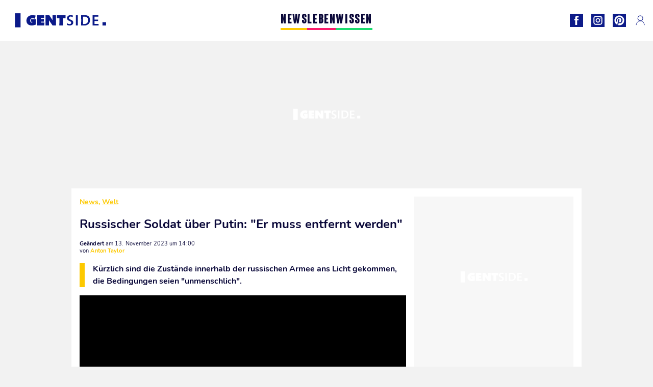

--- FILE ---
content_type: text/html; charset=UTF-8
request_url: https://www.gentside.de/news/welt/russischer-soldat-ueber-putin-er-muss-entfernt-werden_art27507.html
body_size: 67726
content:
 <!DOCTYPE html><html lang="de"><head prefix="og: http://ogp.me/ns# fb: http://ogp.me/ns/fb# article: http://ogp.me/ns/article#"><meta charset="UTF-8"/><meta name="viewport" content="width=device-width, initial-scale=1"><meta name="google-site-verification" content="PxvLnAkkb6Ai0oMA_e6kwk0bIbIoqABHkgTyonXlp6A" /><meta name="p:domain_verify" content="9874436fd7dac2676fc18dd9ffba4693"/><link rel="manifest" href="https://www.gentside.de/manifest.json"><meta name="theme-color" content="#0d1b89"><link rel="shortcut icon" href="https://www.gentside.de/assets/img/favicons/gs/favicon.ico"><link rel="icon" type="image/svg+xml" href="https://www.gentside.de/assets/img/favicons/gs/favicon-16x16.svg"><link href="https://cdn.privacy-mgmt.com/" rel="preconnect" crossorigin="anonymous"><link href="https://gentside-de-v3.gentside.de" rel="preconnect" crossorigin="anonymous"><link href="https://www.googletagmanager.com" rel="preconnect" crossorigin><link href="https://securepubads.g.doubleclick.net/" rel="preconnect" crossorigin><link href="https://mcdp-chidc2.outbrain.com" rel="preconnect" crossorigin><link href="https://log.outbrainimg.com" rel="preconnect" crossorigin><link href="http://tr.outbrain.com/" rel="preconnect" crossorigin><link href="https://cherry.img.pmdstatic.net/" rel="preconnect" crossorigin><link href="https://tv.gentside.de/" rel="preconnect" crossorigin><link href="https://cherry.img.pmdstatic.net/" rel="preconnect" crossorigin><link rel="preload" href="https://www.gentside.de/assets/fonts/Nunito-Regular.woff2?display=swap" as="font" type="font/woff2" crossorigin="anonymous" /><link rel="preload" href="https://www.gentside.de/assets/fonts/Nunito-Black.woff2?display=swap" as="font" type="font/woff2" crossorigin="anonymous" /><link rel="preload" href="https://www.gentside.de/assets/fonts/Nunito-Bold.woff2?display=swap" as="font" type="font/woff2" crossorigin="anonymous" /><link rel="preload" href="https://www.gentside.de/assets/fonts/Coluna-Bold.woff2?display=swap" as="font" type="font/woff2" crossorigin="anonymous" /><link rel="preload" href="https://cherry.img.pmdstatic.net/fit/https.3A.2F.2Fimg.2Egentside.2Ede.2Fs3.2Fdegts.2F1024.2Fwladimir-putin.2Fdefault_2023-11-13_8805da21-8bab-43e1-95aa-212eda741c4c.2Ejpeg/640x360/quality/80/russland-putin-ukraine-krieg.jpg" media="(max-width: 820px)" as="image" fetchpriority="high"><link rel="preload" href="https://cherry.img.pmdstatic.net/fit/https.3A.2F.2Fimg.2Egentside.2Ede.2Fs3.2Fdegts.2F1280.2Fwladimir-putin.2Fdefault_2023-11-13_8805da21-8bab-43e1-95aa-212eda741c4c.2Ejpeg/1280x720/quality/80/russland-putin-ukraine-krieg.jpg" media="(min-width: 821px)" as="image" fetchpriority="high"><link rel="preconnect" href="https://www.gentside.de/xhr/popup/category" as="fetch" crossorigin="anonymous" ><link rel="preconnect" href="https://www.gentside.de/xhr/popup/contact" as="fetch" crossorigin="anonymous" ><link rel="stylesheet" href="https://www.gentside.de/assets/two/gs/common.css?t=5dc61315629a" /><link rel="stylesheet" href="https://www.gentside.de/assets/two/gs/article.css?t=e704025d3cf3" /><style> :root { --theme-channel: #FDC900; } .news { --theme-channel: #FDC900; } .leben { --theme-channel: #FA1C6B; } .wissen { --theme-channel: #1BDC6F; } </style><meta property="fb:app_id" content="185542931481757"><meta property="fb:admins" content="654691368"><meta property="fb:pages" content="1583829995168393"><meta property="og:title" content="Russischer Soldat über Putin: &quot;Er muss entfernt werden&quot;"><meta property="og:type" content="article"><meta property="og:image" content="https://cherry.img.pmdstatic.net/fit/https.3A.2F.2Fimg.2Egentside.2Ede.2Fs3.2Fdegts.2F1280.2Fwladimir-putin.2Fdefault_2023-11-13_8805da21-8bab-43e1-95aa-212eda741c4c.2Ejpeg/1200x675/quality/80/russland-putin-ukraine-krieg.jpg"><meta property="og:image:width" content="1200"><meta property="og:image:height" content="675"><meta property="og:url" content="https://www.gentside.de/news/welt/russischer-soldat-ueber-putin-er-muss-entfernt-werden_art27507.html"><meta property="og:description" content="Kürzlich sind die Zustände innerhalb der russischen Armee ans Licht gekommen, die Bedingungen seien &quot;unmenschlich&quot;.…"><meta property="og:locale" content="de_DE"><meta property="og:site_name" content="Gentside Deutschland"><meta property="article:published_time" content="2023-11-13T13:58:41+01:00"><meta property="article:modified_time" content="2023-11-13T14:00:41+01:00"><meta property="article:section" content="News"><meta property="article:tag" content="wladimir putin"><meta property="article:tag" content="russland"><meta property="article:tag" content="ukraine"><meta name="twitter:card" content="summary_large_image"><meta name="twitter:title" content="Russischer Soldat über Putin: &quot;Er muss entfernt werden&quot;…"><meta name="twitter:description" content="Kürzlich sind die Zustände innerhalb der russischen Armee ans Licht gekommen, die Bedingungen seien &quot;unmenschlich&quot;.…"><meta name="twitter:image" content="https://cherry.img.pmdstatic.net/fit/https.3A.2F.2Fimg.2Egentside.2Ede.2Fs3.2Fdegts.2F1280.2Fwladimir-putin.2Fdefault_2023-11-13_8805da21-8bab-43e1-95aa-212eda741c4c.2Ejpeg/1200x675/quality/80/russland-putin-ukraine-krieg.jpg"><meta name="description" content="Kürzlich sind die Zustände innerhalb der russischen Armee ans Licht gekommen, die Bedingungen seien &quot;unmenschlich&quot;.…"><meta name="robots" content="index,follow,max-snippet:-1,max-image-preview:large,max-video-preview:-1"><meta name="news_keywords" content="wladimir putin,russland,ukraine"><title>Russischer Soldat über Putin: &quot;Er muss entfernt werden&quot;</title><link href="https://www.gentside.de/news/welt/russischer-soldat-ueber-putin-er-muss-entfernt-werden_art27507.html" rel="canonical"><script type="application/ld+json">{"@context":"https:\/\/schema.org","@type":"NewsArticle","headline":"Russischer Soldat über Putin: \"Er muss entfernt werden\"","articleBody":"Der Konflikt zwischen Russland und der Ukraine fordert viele Opfer, auch die Soldaten leiden unter \"unmenschlichen\" Bedingungen innerhalb der russischen Armee, wie msn.com erklärt. Gegenüber der Zeitung Kyiv Post haben zwei russische Soldaten von ihren Erlebnissen berichtet.Erfahrungen der SoldatenSergei, so der aus Sicherheitsgründen geänderte Name einer der Soldaten, erklärt, dass ihm gesagt worden sei, es sei \"besser zu sterben und dabei Ukrainer mit in den Tod zu nehmen, als dem Feind lebendig in die Hände zu fallen\", als es um eine mögliche Gefangennahme ging. Dann sollten russische Soldaten eine \"Granate bei sich tragen\".Die Zustände innerhalb der Armee seien für die beiden Soldaten hart gewesen. Die meiste Zeit wurden sie herumkommandiert und \"im Wald herausgeworfen\", um dort ohne Hilfsmittel stundenlang zu graben.\"Putin ist wie ein König\"Der Soldat beschreibt Putin laut dem Kölner Stadt-Anzeiger wie einen König. Er habe alles:Putin hat alles – die Nationalgarde, die Milizen und das Militär. Er ist wie ein König, anders kann man das nicht nennen. [...] Er muss entfernt werden, aber wie macht man das?Die beiden russischen Soldaten, die sich gegenüber Kyiv Post öffneten, beschwerten sich weiterhin über das russische Militär und Wladimir Putin. Der Kriegsgefangene Sergei beschrieb einen \"rücksichtslosen Umgang\" mit den Soldaten. Warme Kleidung oder Utensilien zum Graben hätten sich manche der Ex-Häftlinge selbst besorgen müssen, als es vom Gefängnis aus direkt an die Front ging.Verurteilter Mörder fürchtet um sein LebenSergei habe sich als verurteilter Mörder nur zum Kämpfen verpflichtet, um \"schneller zu seinen Kindern zurückkehren\" zu können. Doch nun fürchte er um sein Leben und sagt gegenüber dem Medium: \"Sie werden mich erschießen\", denn Sergei habe sich den Befehlen widersetzt und sich nicht mit einer Granate in die Luft gesprengt.Sergei empfinde den Krieg gegen die Ukraine als \"dumm\", doch alleine hätte er keine Chance gegen Putin und den Kreml. It’s Really that Bad at the Front, Say Russian #POWsA #Russiansoldier said that he was told that it&#39;s better to use a grenade to kill himself and any enemies approaching rather than surrender and face “torture.”https:\/\/t.co\/0lTcA3Nbo0&mdash; KyivPost (@KyivPost) November 9, 2023 Verwendete Quellen:msn.com: 'Russische Soldaten stellen sich gegen Putin: „Er muss entfernt werden“'Kölner Stadt-Anzeiger: '„Er muss entfernt werden“ – Russische Soldaten rechnen mit „König Putin“ ab'","author":{"@type":"Person","name":"Anton Taylor","url":"https:\/\/www.gentside.de\/author\/anton-taylor"},"publisher":{"@type":"Organization","name":"Gentside Deutschland","url":"https:\/\/www.gentside.de\/","logo":{"@type":"ImageObject","url":"https:\/\/www.gentside.de\/assets\/img\/gs.png"},"sameAs":["https:\/\/www.facebook.com\/GentsideDE\/","https:\/\/www.instagram.com\/gentside.de\/","https:\/\/www.pinterest.com\/gentside_de\/"]},"image":{"@type":"ImageObject","url":"https:\/\/cherry.img.pmdstatic.net\/fit\/https.3A.2F.2Fimg.2Egentside.2Ede.2Fs3.2Fdegts.2F1280.2Fwladimir-putin.2Fdefault_2023-11-13_8805da21-8bab-43e1-95aa-212eda741c4c.2Ejpeg\/1200x675\/quality\/80\/russland-putin-ukraine-krieg.jpg","width":1200,"height":675},"mainEntityOfPage":{"@type":"WebPage","@id":"https:\/\/www.gentside.de\/news\/welt\/russischer-soldat-ueber-putin-er-muss-entfernt-werden_art27507.html","breadcrumb":{"@type":"BreadcrumbList","itemListElement":[{"@type":"ListItem","position":1,"name":"News","item":"https:\/\/www.gentside.de\/news"},{"@type":"ListItem","position":2,"name":"Welt","item":"https:\/\/www.gentside.de\/news\/welt"},{"@type":"ListItem","position":3,"name":"wladimir putin","item":"https:\/\/www.gentside.de\/tag\/wladimir-putin"}]}},"datePublished":"2023-11-13T13:58:41+01:00","url":"https:\/\/www.gentside.de\/news\/welt\/russischer-soldat-ueber-putin-er-muss-entfernt-werden_art27507.html","thumbnailUrl":"https:\/\/cherry.img.pmdstatic.net\/fit\/https.3A.2F.2Fimg.2Egentside.2Ede.2Fs3.2Fdegts.2F480.2Fwladimir-putin.2Fdefault_2023-11-13_8805da21-8bab-43e1-95aa-212eda741c4c.2Ejpeg\/480x270\/quality\/80\/russland-putin-ukraine-krieg.jpg","articleSection":"News","creator":{"@type":"Person","name":"Anton Taylor","url":"https:\/\/www.gentside.de\/author\/anton-taylor"},"keywords":["wladimir putin","russland","ukraine"],"description":"Kürzlich sind die Zustände innerhalb der russischen Armee ans Licht gekommen, die Bedingungen seien \"unmenschlich\".","dateModified":"2023-11-13T14:00:41+01:00","video":{"@type":"VideoObject","image":{"@type":"ImageObject","url":"https:\/\/cherry.img.pmdstatic.net\/fit\/https.3A.2F.2Fimg.2Egentside.2Ede.2Fs3.2Fdegts.2F1280.2Fwladimir-putin.2Fdefault_2023-11-13_8805da21-8bab-43e1-95aa-212eda741c4c.2Ejpeg\/1200x675\/quality\/80\/russland-putin-ukraine-krieg.jpg","width":1200,"height":675},"description":"Kürzlich sind die Zustände innerhalb der russischen Armee ans Licht gekommen, die Bedingungen seien \"unmenschlich\".","thumbnailUrl":"https:\/\/cherry.img.pmdstatic.net\/fit\/https.3A.2F.2Fimg.2Egentside.2Ede.2Fs3.2Fdegts.2F480.2Fwladimir-putin.2Fdefault_2023-11-13_8805da21-8bab-43e1-95aa-212eda741c4c.2Ejpeg\/480x270\/quality\/80\/russland-putin-ukraine-krieg.jpg","uploadDate":"2023-11-13T13:58:41+01:00","publisher":{"@type":"Organization","name":"Gentside Deutschland","logo":{"@type":"ImageObject","url":"https:\/\/www.gentside.de\/assets\/img\/gs.png"}},"playerType":"HTML5","embedUrl":"https:\/\/www.dailymotion.com\/embed\/video\/k5mWVgH7W2dJ9XzE4be","name":"Russischer Soldat über Putin: \"Er muss entfernt werden\"","duration":"PT00H01M04S"}}</script><link rel="preload" href="https://affiliation-v2.services.cerise.media/css/stylePlaceholder.affiliation.min.css" as="style" onload="this.onload=null;this.rel='stylesheet'"><link rel="preload" href="https://affiliation-v2.services.cerise.media/css/affiliation.min.css" as="style" onload="this.onload=null;this.rel='stylesheet'"><noscript><link id="placeholder_affiliation" rel="stylesheet" href="https://affiliation-v2.services.cerise.media/css/stylePlaceholder.affiliation.min.css"><link id="css_affiliation" rel="stylesheet" href="https://affiliation-v2.services.cerise.media/css/affiliation.min.css"></noscript><script> window.cherryStore = { assetsPath: "https://www.gentside.de/assets/", imgPath: "https://www.gentside.de/assets/img/", environments: { pageName: "page-article", pageType: "type-video", ajax: !!"", device: "desktop", mobile: !!"", tablet: !!"", desktop: !!"1", bot: !!"", env: "prod", }, website: { abbr: "GENDE", theme: "two", code_lang: "de_DE", country: "DE", lang: "de", host: "www.gentside.de", prefix: "gs", group: "Gentside", group_prefix: "gs", }, analytics: { dimensions: {"dimension2":"video","dimension3":"www","dimension5":27507,"dimension6":"News","dimension9":"web","dimension10":"Other","dimension16":"L","dimension17":5,"dimension24":"video","dimension26":"ac1d2ecb-0642-44c0-9971-97b4b73d6379","dimension27":"Welt"}, metrics: "", }, urls: { contact: "https://www.gentside.de/xhr/contact/", popup: "https://www.gentside.de/xhr/popup/", podcasts: "", }, trackings: {"ividence":false,"firefly":"\/\/fly.gentside.de\/","mediego":false,"mediarithmics":"pm-gentside-de","facebook":"1016216741814975","facebook_pages":"1583829995168393","facebook_app_id":"185542931481757","facebook_admin_id":"654691368","twitter":"o4phj","analytics":"UA-70272366-1","sticky":true,"ias":"10763","snapchat":"8c9e6c94-a168-47f9-930b-d1e003076be8","taboola":"1160476","tradedoubler":false,"adways":"vfztBtd","mediametrie":false,"estatNetMeasur":false,"adrock":"fd0fb87f-93ff-4994-b0b0-ec3bd6cb1cc4","squadata":false,"comscore":"19763370","skimlinks":false,"ab_tasty":false,"id5":"169","confiant":"NJJp-JaWVAuzzBULb9NCdlIRzgg","pandg":false,"searchconsole":"PxvLnAkkb6Ai0oMA_e6kwk0bIbIoqABHkgTyonXlp6A","outbrain":"006add8f2d8cc8a60e8f3b71463b028003,005cec9f7f96bae12feb6a8aa75c823f61,004c4e978a282f3d18936c48a35c31f2ce,00776e66133c6b9388e60c90fe660fd53d,00531bd4df222ae4c54cdf3d0fa682e916,004ff6c6be1239b288562e36a466c959bb,003891eec21b7ba5ff7a898aba53a6fe89,00c857bd48ada55aad1aea18c3281e585c,0066b802ec8bbf3c015dddbf270ba3c222,00677a82d708370adfed1ef0125c9a317b","criteo":false,"nonliCode":"1433","nonliUrl":"https:\/\/l.gentside.de\/sdk.js"}, pwa: {"enabled":"1"}, batch: {"vapidPublicKey":"BBsb1CGQRPeVriL0ToTDHfdHvgqJO2TWu0dfKixENuN+7\/dmf85gF4rpsmKoHH\/MhT\/ReRqhZvBLxcQV8wGX1nk=","newsVapidPublicKey":"BEIH2SwiWKYf128QNe2+C6mot1LnJBZ83vBsYQLNPIpD\/pp7ASVd5ykyHiw3aXtA\/0Gkh8tJZ++RK9dzv83aj+0=","authKey":"2.bSBFdvx1KSnQRHzwXyaLVLvo6x8+qX1b1r63igMr2Zo=","newsAuthKey":"2.+M5pKn3Jt+bx6I7BzXkD6KvA3p5sxv5RcUhiYoHqjUU=","subdomain":"gentside.de","newsSubdomain":"news.gentside.de","apiKey":"D453BC1542A442A686DB687C27DAA078","newsApiKey":"33CF17679BB2444C84A018424F189893","text":"Verpassen Sie keine unserer Neuigkeiten!","positiveSubBtnLabel":"Abonnieren Sie","negativeBtnLabel":"Nein danke","backgroundColor":"#0d1b89","hoverBackgroundColor":"#0d1b89","textColor":"#FFFFFF"}, gdpr: {"cdn":"https:\/\/gentside-de-v3.gentside.de","privacy_manager":"371922","notice_url":false,"confirmation":false,"consent_scroll":false}, pmc: {"env":false,"starter":false,"bookmark":false,"coreads":"https:\/\/tra.scds.pmdstatic.net\/advertising-core\/5\/core-ads.js","newsletter":false,"notifications":false}, abtest: {"enable":false,"conditions":null,"apply":false,"status":0}, isNewsDomain: 0 }; </script><script> cherryStore['article'] = { id: "27507", name: "Russischer\u0020Soldat\u0020\u00FCber\u0020Putin\u003A\u0020\u0022Er\u0020muss\u0020entfernt\u0020werden\u0022", type: "video", url: "https://www.gentside.de/news/welt/russischer-soldat-ueber-putin-er-muss-entfernt-werden_art27507.html", description: "K\u00FCrzlich\u0020sind\u0020die\u0020Zust\u00E4nde\u0020innerhalb\u0020der\u0020russischen\u0020Armee\u0020ans\u0020Licht\u0020gekommen,\u0020die\u0020Bedingungen\u0020seien\u0020\u0022unmenschlich\u0022.", publishDate: "2023-11-13T13:58:41+01:00", author: "Anton Taylor", category: { label: "News", slug: "news" }, subCategory: { label: "Welt", slug: "welt" }, firstTag: "wladimir putin", urlSlug: "russischer-soldat-ueber-putin-er-muss-entfernt-werden_art27507.html", brandSafety: false, keywords: [ "wladimir putin","russland","ukraine" ], pictures: [ { url: 'https:https://img.gentside.de/s3/degts/wladimir-putin/default_2023-11-13_8805da21-8bab-43e1-95aa-212eda741c4c.jpeg', height: 1686, width: 3000 }, ], tags: [ {url: 'https://www.gentside.de/tag/wladimir-putin', name: 'wladimir putin', slug: 'wladimir-putin'}, {url: 'https://www.gentside.de/tag/russland', name: 'russland', slug: 'russland'}, {url: 'https://www.gentside.de/tag/ukraine', name: 'ukraine', slug: 'ukraine'}, ], scripts: {"urls":["https:\/\/platform.twitter.com\/widgets.js"],"inline":[""]}, media: null, news: 0, player: false, canals: ["Verizon","Upday","Squid App","Sony","Opera News","Google Actualit\u00e9s","MSN","Bundle News","Organique"], }; cherryStore['article']['player'] = {"channel":"news","owner":"x2958e9","owner.username":"Gentside-DE","owner.screenname":"Gentside DE","id":"k5mWVgH7W2dJ9XzE4be","private_id":"k5mWVgH7W2dJ9XzE4be","updated_time":1699880214,"title":"Russischer Soldat \u00fcber Putin: \"Er muss entfernt werden\"","width":1920,"height":1080,"thumbnail_url":"https:\/\/s2.dmcdn.net\/v\/VPH-u1bKXqM4GQhCv","duration":64,"site":"Dailymotion","public_id":"x8plghk","embed_url":"https:\/\/www.dailymotion.com\/embed\/video\/k5mWVgH7W2dJ9XzE4be","canonical":"https:\/\/www.dailymotion.com\/video\/k5mWVgH7W2dJ9XzE4be","medium":"video","player_id":"xu8fw","player_name":"Gentside DE - Player Leader Autoplay"}; </script></head><body class="desktop page-article type-video" data-pmc-starter-conf='{"ua":"UA-70272366-1"}'><header class="header"><nav class="navbar"><ul class="navigation"><li><div class="navbar__button navbar__button--menu btn-menu"></div></li><li class="navbar__logo"><a href="https://www.gentside.de/" class="navbar__button navbar__button--logo" title="Gentside Deutschland"></a></li><li class="topbar"><div class="topbar__socials"><ul><li><a class="topbar__socials--facebook" title="Gentside Deutschland" target="_blank" rel="noopener nofollow" href="https://www.facebook.com/GentsideDE/"></a></li><li><a class="topbar__socials--instagram" title="Gentside Deutschland" target="_blank" rel="noopener nofollow" href="https://www.instagram.com/gentside.de/"></a></li><li><a class="topbar__socials--pinterest" title="Gentside Deutschland" target="_blank" rel="noopener nofollow" href="https://www.pinterest.com/gentside_de/"></a></li></ul></div><div class="navbar__button navbar__button--pmc pmc-authentification" id="pmc-auth"><span>Connexion</span></div><div class="navbar__button navbar__button--pmc" id="pmc-account"><span>Mon compte</span><div class="navbar__button navbar__button--pmc__dropdown"><ul><li class="pmc-profile">Mon profil</li><li class="pmc-custom-link" data-path="bookmark">Mes favoris</li><li class="pmc-local-link" data-path="notifications">Notifications</li><li class="pmc-auth-logout">Déconnexion</li></ul></div></div></li></ul></nav><div class="popup popup-menu popup--close"><div class="popup__overlay"></div><nav class="menu-website"><ul class="menu-website__categories"><li class="menu-website__category menu-website__category--children news"><a href="https://www.gentside.de/news" class="menu-website__title" >NEWS</a><div class="menu-website__button"></div><ul class="menu-website__subcategories"><li><a href="https://www.gentside.de/news/deutschland" class="menu-website__subtitle" >DEUTSCHLAND</a></li><li><a href="https://www.gentside.de/news/welt" class="menu-website__subtitle" >WELT</a></li><li class="empty"></li><li class="empty"></li></ul></li><li class="menu-website__category menu-website__category--children leben"><a href="https://www.gentside.de/leben" class="menu-website__title" >LEBEN</a><div class="menu-website__button"></div><ul class="menu-website__subcategories"><li><a href="https://www.gentside.de/leben/stories" class="menu-website__subtitle" >STORIES</a></li><li><a href="https://www.gentside.de/leben/gesundheit" class="menu-website__subtitle" >GESUNDHEIT</a></li><li><a href="https://www.gentside.de/leben/liebe" class="menu-website__subtitle" >LIEBE</a></li><li><a href="https://www.gentside.de/leben/persoenlichkeit" class="menu-website__subtitle" >PERSÖNLICHKEIT</a></li><li><a href="https://www.gentside.de/leben/tipp" class="menu-website__subtitle" >TIPP</a></li></ul></li><li class="menu-website__category menu-website__category--children wissen"><a href="https://www.gentside.de/wissen" class="menu-website__title" >WISSEN</a><div class="menu-website__button"></div><ul class="menu-website__subcategories"><li><a href="https://www.gentside.de/wissen/entdeckung" class="menu-website__subtitle" >ENTDECKUNG</a></li><li><a href="https://www.gentside.de/wissen/technik" class="menu-website__subtitle" >TECHNIK</a></li><li class="empty"></li><li class="empty"></li></ul></li></ul><ul class="menu-website__links"><li class="menu-website--newsletter"><div class="menu-website__link newsletter-open" data-origin="menu">Newsletter</div></li><li><a class="menu-website__link" href="https://www.gentside.de/about-us.html">Über uns</a></li><li><a class="menu-website__link" href="https://www.prismamedia.com/terms-de/" target="_blank">Impressum</a></li><li><div class="menu-website__link popup-contact--trigger">Kontakt</div></li></ul></nav></div></header><div class="special" id="special-container"><div class="ads-core-placer" id="special" data-ads-core='{"device": "desktop,tablet,mobile", "type": "Out-Of-Banner"}'></div></div><div class="data_tester" id="data_tester-container"><div class="ads-core-placer" id="data_tester" data-ads-core='{"device": "desktop,tablet,mobile", "type": "Out-Of-Banner2"}'></div></div><div class="interstitial" id="interstitial-container"><div class="ads-core-placer" id="interstitial" data-ads-core='{"device": "desktop,tablet,mobile", "type": "Postitiel"}'></div></div><div class="postitiel_v2" id="postitiel_v2-container"><div class="ads-core-placer" id="postitiel_v2" data-ads-core='{"device": "desktop,tablet,mobile", "type": "Postitiel_V2"}'></div></div><div class="footer-web" id="footer_web-container"><div class="ads-core-placer" id="footer_web" data-ads-core='{"device": "desktop,tablet,mobile", "type": "footer-web"}'></div></div><section id="corps" class="article-container navbar--fix"><div class="coreads-skin-wrapper"><div class="placeholder-ad placeholder-ad--banner desktop-ad tablet-ad" id="banner-container"><div class="ads-core-placer" id="banner" data-ads-core='{"device": "desktop,tablet", "type": "Banniere-Haute"}'></div></div></div><article class="site_content post article layout-grid " data-id="27507" data-bone-id="ac1d2ecb-0642-44c0-9971-97b4b73d6379" ><div class="layout-grid__inner post-grid-order"><div data-grid-order="content" class="layout-grid__cell layout-grid__cell--span-8-desktop"><div class="post-breadcrumb"><nav class="breadcrumb"><a href="https://www.gentside.de/news">News</a><a href="https://www.gentside.de/news/welt">Welt</a></nav></div><h1 class="post-title">Russischer Soldat über Putin: &quot;Er muss entfernt werden&quot;</h1><div class="post-author"><div><div><span class="post-author--bold">Geändert </span><span><time datetime="2023-11-13T14:00:41+01:00">am 13. November 2023 um 14:00</time></span></div><span class="post-author"> von </span><a class="post-author--nickname" href="https://www.gentside.de/author/anton-taylor" title="Anton Taylor">Anton Taylor </a></div></div><div class="post-summary"><p>Kürzlich sind die Zustände innerhalb der russischen Armee ans Licht gekommen, die Bedingungen seien "unmenschlich".</p></div><div id="player" class="prisma-player post-player" data-ads-core='{"playerId": "xu8fw", "playerName": "Gentside DE - Player Leader Autoplay", "playerProvider": "Dailymotion", "playerVideoId": "k5mWVgH7W2dJ9XzE4be", "playerPosition": "Leader", "playerPartner": "" }' data-embed="default"></div><div class="post-social"><div class="button-share"><div class="button-share__bar"><a href="https://www.facebook.com/sharer/sharer.php?u=https%3A%2F%2Fwww.gentside.de%2Fnews%2Fwelt%2Frussischer-soldat-ueber-putin-er-muss-entfernt-werden_art27507.html" rel="nofollow noopener" target="_blank" class="button-share__media button-share__media--facebook" data-share="facebook" title="Auf Facebook teilen"></a><a href="mailto:?subject=Russischer Soldat über Putin: &quot;Er muss entfernt werden&quot;&amp;body=https%3A%2F%2Fwww.gentside.de%2Fnews%2Fwelt%2Frussischer-soldat-ueber-putin-er-muss-entfernt-werden_art27507.html" rel="nofollow noopener" class="button-share__media button-share__media--mail" data-share="mail" title="Als Mail versenden"></a><a href="https://www.beloud.com/share?url=https%3A%2F%2Fwww.gentside.de%2Fnews%2Fwelt%2Frussischer-soldat-ueber-putin-er-muss-entfernt-werden_art27507.html" rel="nofollow noopener" target="_blank" class="button-share__media button-share__media--beloud" data-share="beloud" title="Auf Flipboard teilen"></a><a href="https://twitter.com/share?text=Russischer+Soldat+%C3%BCber+Putin%3A+%22Er+muss+entfernt+werden%22&amp;url=https%3A%2F%2Fwww.gentside.de%2Fnews%2Fwelt%2Frussischer-soldat-ueber-putin-er-muss-entfernt-werden_art27507.html&amp;via=Gentside+Deutschland" rel="nofollow noopener" target="_blank" class="button-share__media button-share__media--twitter" data-share="twitter" title="Tweeter"></a><a href="https://pinterest.com/pin/create/button/?url=https%3A%2F%2Fwww.gentside.de%2Fnews%2Fwelt%2Frussischer-soldat-ueber-putin-er-muss-entfernt-werden_art27507.html&amp;media=https%3A%2F%2Fimg.gentside.de%2Fs3%2Fdegts%2F1024%2Fwladimir-putin%2Fdefault_2023-11-13_8805da21-8bab-43e1-95aa-212eda741c4c.jpeg&amp;description=Russischer+Soldat+%C3%BCber+Putin%3A+%22Er+muss+entfernt+werden%22" rel="nofollow noopener" data-pin-custom="true" target="_blank" class="button-share__media button-share__media--pinterest" data-share="pinterest" title="Pin it"></a></div></div></div><div class="placeholder-ad placeholder-ad--pave mobile-ad" id="pave_haut_mobile-container"><div class="ads-core-placer" id="pave_haut_mobile" data-ads-core='{"device": "mobile", "type": "Pave-Haut"}'></div></div><div class="post-body post-body__content"><p class="first-paragraph"><a href="https://www.gentside.de/news/welt/hilfe-und-unterstuetzung-das-wuerde-ein-eu-beitritt-der-ukraine-fuer-den-krieg-gegen-russland-bedeuten_art23700.html" >Der Konflikt zwischen Russland und der Ukraine</a> fordert viele Opfer, auch die Soldaten leiden unter "unmenschlichen" Bedingungen innerhalb der<a href="https://www.gentside.de/news/welt/krasse-strafen-in-der-russischen-armee-soldaten-zweiter-klasse-als-kanonenfutter_art27250.html" > russischen Armee</a>, wie <em>msn.com</em> erklärt. Gegenüber der Zeitung <em>Kyiv Post</em> haben zwei russische Soldaten von ihren Erlebnissen berichtet.</p><h2 id="e9kcc">Erfahrungen der Soldaten</h2><p>Sergei, so der aus Sicherheitsgründen geänderte Name <a href="https://www.gentside.de/news/welt/putins-angeblich-neue-vorgehensweise-bei-rekrutierung-russland-bilde-weiter-soldaten-aus_art27489.html" >einer der Soldaten</a>, erklärt, dass ihm gesagt worden sei, es sei "besser zu sterben und dabei Ukrainer mit in den Tod zu nehmen, als dem Feind lebendig in die Hände zu fallen", als es um eine mögliche Gefangennahme ging. Dann sollten russische Soldaten eine "Granate bei sich tragen".</p><div class="placeholder-ad placeholder-ad--intext mobile-ad" id="pave_content_mobile-container"><div class="ads-core-placer" id="pave_content_mobile" data-ads-core='{"device": "mobile", "type": "Pave-Haut2"}'></div></div><p>Die Zustände innerhalb der Armee seien für die beiden Soldaten hart gewesen. Die meiste Zeit wurden sie herumkommandiert und "im Wald herausgeworfen", um dort ohne Hilfsmittel stundenlang zu graben.</p><h2 id="eudda">"Putin ist wie ein König"</h2><p>Der Soldat beschreibt Putin laut dem <em>Kölner Stadt-Anzeiger</em> wie einen König. Er habe alles:</p><div class="placeholder-ad placeholder-ad--intext desktop-ad tablet-ad" id="pave_content_desktop-container"><div class="ads-core-placer" id="pave_content_desktop" data-ads-core='{"device": "desktop,tablet", "type": "Pave-Haut2-Desktop"}'></div></div><blockquote>Putin hat alles – die Nationalgarde, die Milizen und das Militär. Er ist wie ein König, anders kann man das nicht nennen. [...] Er muss entfernt werden, aber wie macht man das?</blockquote><div class="placeholder-ad placeholder-ad--intext mobile-ad" id="pave_content_mobile1-container"><div class="ads-core-placer" id="pave_content_mobile1" data-ads-core='{"device": "mobile", "type": "Pave-Haut2"}'></div></div><p>Die beiden russischen Soldaten, die sich gegenüber <em>Kyiv Post</em> öffneten, beschwerten sich weiterhin über das russische Militär und Wladimir Putin. Der Kriegsgefangene Sergei beschrieb einen "rücksichtslosen Umgang" mit den Soldaten. Warme Kleidung oder Utensilien zum Graben hätten sich manche der Ex-Häftlinge selbst besorgen müssen, als es vom Gefängnis aus direkt an die Front ging.</p><h2 id="9fqm0">Verurteilter Mörder fürchtet um sein Leben</h2><p>Sergei habe sich als verurteilter Mörder nur zum Kämpfen verpflichtet, um "schneller zu seinen Kindern zurückkehren" zu können. Doch nun fürchte er um sein Leben und sagt gegenüber dem Medium: "Sie werden mich erschießen", denn Sergei habe sich den Befehlen widersetzt und sich nicht mit einer Granate in die Luft gesprengt.</p><div class="placeholder-ad placeholder-ad--intext mobile-ad" id="pave_content_mobile2-container"><div class="ads-core-placer" id="pave_content_mobile2" data-ads-core='{"device": "mobile", "type": "Pave-Haut2"}'></div></div><p>Sergei empfinde den Krieg gegen die Ukraine als "dumm", doch alleine hätte er keine Chance gegen Putin und den Kreml.</p><figure data-type="media" data-key="2bhmr" data-site="Twitter"><blockquote class="twitter-tweet"><p lang="en" dir="ltr">It’s Really that Bad at the Front, Say Russian <a href="https://twitter.com/hashtag/POWs?src=hash&amp;ref_src=twsrc%5Etfw" target="_blank">#POWs</a><br><br>A <a href="https://twitter.com/hashtag/Russiansoldier?src=hash&amp;ref_src=twsrc%5Etfw" target="_blank">#Russiansoldier</a> said that he was told that it&#39;s better to use a grenade to kill himself and any enemies approaching rather than surrender and face “torture.”<a href="https://t.co/0lTcA3Nbo0" target="_blank">https://t.co/0lTcA3Nbo0</a></p>&mdash; KyivPost (@KyivPost) <a href="https://twitter.com/KyivPost/status/1722572939801854147?ref_src=twsrc%5Etfw" target="_blank">November 9, 2023</a></blockquote></figure><p>Verwendete Quellen:</p><p><a href="https://www.msn.com/de-de/nachrichten/welt/russische-soldaten-stellen-sich-gegen-putin-er-muss-entfernt-werden/ar-AA1jPlcZ?ocid=hpmsn&cvid=06a5a7a8377145edb5e3bdcd462d1794&ei=80" target="_blank"><em>msn.com</em></a>: 'Russische Soldaten stellen sich gegen Putin: „Er muss entfernt werden“'</p><p><a href="https://www.ksta.de/politik/ukraine-krieg/russland-wladimir-putin-armee-koenig-zombies-kriegsgefangene-ukraine-krieg-abrechnung-1-680925" target="_blank"><em>Kölner Stadt-Anzeiger</em></a>: '„Er muss entfernt werden“ – Russische Soldaten rechnen mit „König Putin“ ab'</p></div><div class="tags"><div class="tags-container"><a href="https://www.gentside.de/tag/wladimir-putin" class="tags-button">wladimir putin</a><a href="https://www.gentside.de/tag/russland" class="tags-button">russland</a><a href="https://www.gentside.de/tag/ukraine" class="tags-button">ukraine</a></div></div><div class="post-figure post-figure--next"><picture><img srcset="https://www.gentside.de/assets/img/logo/famed-and-bound.png" alt="Wladimir Putin: Russische Dokumente enthüllen Details über Plan des Regimes, die Ukraine zu erobern" class="post-figure__img" loading="lazy" src="[data-uri]"></picture><a class="post-figure__text" data-title="Nächster Artikel" href="https://www.gentside.de/news/welt/wladimir-putin-russische-dokumente-enthuellen-details-ueber-plan-des-regimes-die-ukraine-zu-erobern_art25137.html"> Wladimir Putin: Russische Dokumente enthüllen Details über Plan des Regimes, die Ukraine zu erobern </a></div><div id="outbrain" class="placeholder-ad--outbrain"><div class="OUTBRAIN" data-src="https://www.gentside.de/news/welt/russischer-soldat-ueber-putin-er-muss-entfernt-werden_art27507.html" data-widget-id="AR_2"></div></div><div class="placeholder-ad placeholder-ad--pave mobile-ad" id="pave_bas_mobile-container"><div class="ads-core-placer" id="pave_bas_mobile" data-ads-core='{"device": "mobile", "type": "Pave-Bas"}'></div></div><div class="related"><div class="related__title">Auch interessant</div><div class="card-related--scroll"><article><div class="card-two card-two--top news card__seo"><div class="card-two--thumbnail"><img class="card-two--thumbnail--img" src="[data-uri]" srcset="https://cherry.img.pmdstatic.net/fit/https.3A.2F.2Fimg.2Egentside.2Ede.2Fs3.2Fdegts.2F250.2Fwladimir-putin.2Fdefault_2023-10-23_396e7909-e67a-4721-a471-a71785d21864.2Ejpeg/148x90/quality/80/putin-russland-nachfolge-politik.jpg 1x, https://cherry.img.pmdstatic.net/fit/https.3A.2F.2Fimg.2Egentside.2Ede.2Fs3.2Fdegts.2F300.2Fwladimir-putin.2Fdefault_2023-10-23_396e7909-e67a-4721-a471-a71785d21864.2Ejpeg/296x180/quality/80/putin-russland-nachfolge-politik.jpg 2x" loading="lazy" width="148" height="90" alt="Putin &quot;altert&quot;: Russischer Ex-Propagandist verrät, wann Russland mutmaßlich &quot;kollabieren&quot; wird"></div><div class="card-two__content"><div class="card-two__content--tags article-type-icon article-type-icon--video"><span> Welt, News </span></div><div class="card-two__content--title"><a class="card-two--article-url" href="https://www.gentside.de/news/welt/putin-altert-russischer-ex-propagandist-verraet-wann-russland-mutmasslich-kollabieren-wird_art27379.html">Putin &quot;altert&quot;: Russischer Ex-Propagandist verrät, wann Russland mutmaßlich &quot;kollabieren&quot; wird</a></div></div></div></article><article><div class="card-two card-two--top news card__seo"><div class="card-two--thumbnail"><img class="card-two--thumbnail--img" src="[data-uri]" srcset="https://cherry.img.pmdstatic.net/fit/https.3A.2F.2Fimg.2Egentside.2Ede.2Fs3.2Fdegts.2F250.2Frussland.2Fdefault_2023-09-25_246e7ac0-03f3-40f7-8473-986053e84fcd.2Ejpeg/148x90/quality/80/russlands-neueste-strategie.jpg 1x, https://cherry.img.pmdstatic.net/fit/https.3A.2F.2Fimg.2Egentside.2Ede.2Fs3.2Fdegts.2F300.2Frussland.2Fdefault_2023-09-25_246e7ac0-03f3-40f7-8473-986053e84fcd.2Ejpeg/296x180/quality/80/russlands-neueste-strategie.jpg 2x" loading="lazy" width="148" height="90" alt="Putins Armee schrumpft immer weiter: Russland startet Programm zur Steigerung der Geburtenrate"></div><div class="card-two__content"><div class="card-two__content--tags article-type-icon article-type-icon--video"><span> Welt, News </span></div><div class="card-two__content--title"><a class="card-two--article-url" href="https://www.gentside.de/news/welt/putins-armee-schrumpft-immer-weiter-russland-startet-programm-zur-steigerung-der-geburtenrate_art27177.html">Putins Armee schrumpft immer weiter: Russland startet Programm zur Steigerung der Geburtenrate</a></div></div></div></article><article><div class="card-two card-two--top news card__seo"><div class="card-two--thumbnail"><img class="card-two--thumbnail--img" src="[data-uri]" srcset="https://cherry.img.pmdstatic.net/fit/https.3A.2F.2Fimg.2Egentside.2Ede.2Fs3.2Fdegts.2F250.2Fdonald-trump.2Fdefault_2025-09-29_c4952d2c-c392-424e-9c9d-f1cd09495816.2Ejpeg/148x90/quality/80/trump-nennt-russland-erstmals-aggressor-im-ukraine-krieg.jpg 1x, https://cherry.img.pmdstatic.net/fit/https.3A.2F.2Fimg.2Egentside.2Ede.2Fs3.2Fdegts.2F300.2Fdonald-trump.2Fdefault_2025-09-29_c4952d2c-c392-424e-9c9d-f1cd09495816.2Ejpeg/296x180/quality/80/trump-nennt-russland-erstmals-aggressor-im-ukraine-krieg.jpg 2x" loading="lazy" width="148" height="90" alt="Trump nennt Russland erstmals „Aggressor“ im Ukraine-Krieg"></div><div class="card-two__content"><div class="card-two__content--tags article-type-icon article-type-icon--video"><span> Welt, News </span></div><div class="card-two__content--title"><a class="card-two--article-url" href="https://www.gentside.de/news/welt/trump-nennt-russland-erstmals-aggressor-im-ukraine-krieg_art29281.html">Trump nennt Russland erstmals „Aggressor“ im Ukraine-Krieg</a></div></div></div></article><article><div class="card-two card-two--top news card__seo"><div class="card-two--thumbnail"><img class="card-two--thumbnail--img" src="[data-uri]" srcset="https://cherry.img.pmdstatic.net/fit/https.3A.2F.2Fimg.2Egentside.2Ede.2Fs3.2Fdegts.2F250.2Frussland.2Fdefault_2023-01-18_9048fae3-575c-42ca-9d77-b7ff4e86ff0b.2Ejpeg/148x90/quality/80/ukraine-mit-ursprunglichen-grenzen-russische-botschaft-erntet-spott.jpg 1x, https://cherry.img.pmdstatic.net/fit/https.3A.2F.2Fimg.2Egentside.2Ede.2Fs3.2Fdegts.2F300.2Frussland.2Fdefault_2023-01-18_9048fae3-575c-42ca-9d77-b7ff4e86ff0b.2Ejpeg/296x180/quality/80/ukraine-mit-ursprunglichen-grenzen-russische-botschaft-erntet-spott.jpg 2x" loading="lazy" width="148" height="90" alt="Ukraine mit ursprünglichen Grenzen: Russische Botschaft erntet Spott"></div><div class="card-two__content"><div class="card-two__content--tags article-type-icon article-type-icon--video"><span> Welt, News </span></div><div class="card-two__content--title"><a class="card-two--article-url" href="https://www.gentside.de/news/welt/ukraine-mit-urspruenglichen-grenzen-russische-botschaft-erntet-spott_art25640.html">Ukraine mit ursprünglichen Grenzen: Russische Botschaft erntet Spott</a></div></div></div></article></div></div><div class="related related__post"><div class="related__title">Mehr</div><div class="layout-grid"><div class="layout-grid__inner"><article class="layout-grid__cell layout-grid__cell--span-6-desktop layout-grid__cell--span-4-phone"><div class="card-two card-two--feed card__seo news "><div class="card-two--thumbnail"><img class="card-two--thumbnail--img" src="[data-uri]" srcset="https://cherry.img.pmdstatic.net/fit/https.3A.2F.2Fimg.2Egentside.2Ede.2Fs3.2Fdegts.2F125.2Fwladimir-putin.2Fdefault_2023-11-23_64ac09da-fac5-43f9-b1d6-49974bc5ceec.2Ejpeg/120x70/quality/80/putin-russland.jpg 1x, https://cherry.img.pmdstatic.net/fit/https.3A.2F.2Fimg.2Egentside.2Ede.2Fs3.2Fdegts.2F250.2Fwladimir-putin.2Fdefault_2023-11-23_64ac09da-fac5-43f9-b1d6-49974bc5ceec.2Ejpeg/240x140/quality/80/putin-russland.jpg 2x" loading="lazy" width="120" height="70" alt="Wladimir Putin betont: Er sei offen für &quot;Friedensgespräche&quot; mit der Ukraine"></div><div class="card-two__content"><div class="card-two__content--tags article-type-icon article-type-icon--video"><span> Welt, News </span></div><div class="card-two__content--title"><a class="card-two--article-url" href="https://www.gentside.de/news/welt/wladimir-putin-betont-er-sei-offen-fuer-friedensgespraeche-mit-der-ukraine_art27569.html">Wladimir Putin betont: Er sei offen für &quot;Friedensgespräche&quot; mit der Ukraine</a></div></div></div></article><article class="layout-grid__cell layout-grid__cell--span-6-desktop layout-grid__cell--span-4-phone"><div class="card-two card-two--feed card__seo news "><div class="card-two--thumbnail"><img class="card-two--thumbnail--img" src="[data-uri]" srcset="https://cherry.img.pmdstatic.net/fit/https.3A.2F.2Fimg.2Egentside.2Ede.2Fs3.2Fdegts.2F125.2Fnews.2Fdefault_2022-04-28_2820c5ab-07d2-462a-b7da-6ec19d72d5ac.2Ejpeg/120x70/quality/80/alina-kabajewa.jpg 1x, https://cherry.img.pmdstatic.net/fit/https.3A.2F.2Fimg.2Egentside.2Ede.2Fs3.2Fdegts.2F250.2Fnews.2Fdefault_2022-04-28_2820c5ab-07d2-462a-b7da-6ec19d72d5ac.2Ejpeg/240x140/quality/80/alina-kabajewa.jpg 2x" loading="lazy" width="120" height="70" alt="Bei Siegesfeier über Nazi-Deutschland: Putins Geliebte soll Sieg über die Ukraine verkünden!"></div><div class="card-two__content"><div class="card-two__content--tags article-type-icon article-type-icon--video"><span> Welt, News </span></div><div class="card-two__content--title"><a class="card-two--article-url" href="https://www.gentside.de/news/welt/bei-siegesfeier-ueber-nazi-deutschland-putins-geliebte-soll-sieg-ueber-die-ukraine-verkuenden_art24086.html">Bei Siegesfeier über Nazi-Deutschland: Putins Geliebte soll Sieg über die Ukraine verkünden!</a></div></div></div></article><article class="layout-grid__cell layout-grid__cell--span-6-desktop layout-grid__cell--span-4-phone"><div class="card-two card-two--feed card__seo news "><div class="card-two--thumbnail"><img class="card-two--thumbnail--img" src="[data-uri]" srcset="https://cherry.img.pmdstatic.net/fit/https.3A.2F.2Fimg.2Egentside.2Ede.2Fs3.2Fdegts.2F125.2Frussland.2Fdefault_2022-11-21_ced28e8d-0dd6-4ee3-b89a-4f4af0ed8f83.2Ejpeg/120x70/quality/80/wladimir-putin-darum-horen-russische-burger-innen-nie-schlechte-nachrichten-vom-staatschef.jpg 1x, https://cherry.img.pmdstatic.net/fit/https.3A.2F.2Fimg.2Egentside.2Ede.2Fs3.2Fdegts.2F250.2Frussland.2Fdefault_2022-11-21_ced28e8d-0dd6-4ee3-b89a-4f4af0ed8f83.2Ejpeg/240x140/quality/80/wladimir-putin-darum-horen-russische-burger-innen-nie-schlechte-nachrichten-vom-staatschef.jpg 2x" loading="lazy" width="120" height="70" alt="Wladimir Putin: Darum hören russische Bürger:innen nie schlechte Nachrichten vom Staatschef"></div><div class="card-two__content"><div class="card-two__content--tags article-type-icon article-type-icon--video"><span> Welt, News </span></div><div class="card-two__content--title"><a class="card-two--article-url" href="https://www.gentside.de/news/welt/wladimir-putin-darum-hoeren-russische-buergerinnen-nie-schlechte-nachrichten-vom-staatschef_art25002.html">Wladimir Putin: Darum hören russische Bürger:innen nie schlechte Nachrichten vom Staatschef</a></div></div></div></article><article class="layout-grid__cell layout-grid__cell--span-6-desktop layout-grid__cell--span-4-phone"><div class="card-two card-two--feed card__seo news "><div class="card-two--thumbnail"><img class="card-two--thumbnail--img" src="[data-uri]" srcset="https://cherry.img.pmdstatic.net/fit/https.3A.2F.2Fimg.2Egentside.2Ede.2Fs3.2Fdegts.2F125.2Frussland.2Fdefault_2022-12-02_a36f1704-72e1-4985-a1d0-993ce1ea1f58.2Ejpeg/120x70/quality/80/wladimir-putin-seine-herrschaft-kann-laut-experte-trotz-der-verluste-in-der-ukraine-weitergehen.jpg 1x, https://cherry.img.pmdstatic.net/fit/https.3A.2F.2Fimg.2Egentside.2Ede.2Fs3.2Fdegts.2F250.2Frussland.2Fdefault_2022-12-02_a36f1704-72e1-4985-a1d0-993ce1ea1f58.2Ejpeg/240x140/quality/80/wladimir-putin-seine-herrschaft-kann-laut-experte-trotz-der-verluste-in-der-ukraine-weitergehen.jpg 2x" loading="lazy" width="120" height="70" alt="Wladimir Putin: Seine Präsidentschaft kann laut Experte trotz Verluste in der Ukraine weitergehen"></div><div class="card-two__content"><div class="card-two__content--tags article-type-icon article-type-icon--video"><span> Welt, News </span></div><div class="card-two__content--title"><a class="card-two--article-url" href="https://www.gentside.de/news/welt/wladimir-putin-seine-praesidentschaft-kann-laut-experte-trotz-verluste-in-der-ukraine-weitergehen_art25111.html">Wladimir Putin: Seine Präsidentschaft kann laut Experte trotz Verluste in der Ukraine weitergehen</a></div></div></div></article><article class="layout-grid__cell layout-grid__cell--span-6-desktop layout-grid__cell--span-4-phone"><div class="card-two card-two--feed card__seo news "><div class="card-two--thumbnail"><img class="card-two--thumbnail--img" src="[data-uri]" srcset="https://cherry.img.pmdstatic.net/fit/https.3A.2F.2Fimg.2Egentside.2Ede.2Fs3.2Fdegts.2F125.2Fpolitik.2Fdefault_2022-10-24_a1486d68-7f86-4a6e-9898-7d3cbf4d8c62.2Ejpeg/120x70/quality/80/wladimir-putin-expert-innen-enthullen-warum-der-russische-prasident-das-kriegsrecht-verhangt-hat.jpg 1x, https://cherry.img.pmdstatic.net/fit/https.3A.2F.2Fimg.2Egentside.2Ede.2Fs3.2Fdegts.2F250.2Fpolitik.2Fdefault_2022-10-24_a1486d68-7f86-4a6e-9898-7d3cbf4d8c62.2Ejpeg/240x140/quality/80/wladimir-putin-expert-innen-enthullen-warum-der-russische-prasident-das-kriegsrecht-verhangt-hat.jpg 2x" loading="lazy" width="120" height="70" alt="Wladimir Putin: Expert:innen enthüllen, warum der russische Präsident das Kriegsrecht verhängt hat"></div><div class="card-two__content"><div class="card-two__content--tags article-type-icon article-type-icon--video"><span> Welt, News </span></div><div class="card-two__content--title"><a class="card-two--article-url" href="https://www.gentside.de/news/welt/wladimir-putin-expertinnen-enthuellen-warum-der-russische-praesident-das-kriegsrecht-verhaengt-hat_art24801.html">Wladimir Putin: Expert:innen enthüllen, warum der russische Präsident das Kriegsrecht verhängt hat</a></div></div></div></article><article class="layout-grid__cell layout-grid__cell--span-6-desktop layout-grid__cell--span-4-phone"><div class="card-two card-two--feed card__seo news "><div class="card-two--thumbnail"><img class="card-two--thumbnail--img" src="[data-uri]" srcset="https://cherry.img.pmdstatic.net/fit/https.3A.2F.2Fimg.2Egentside.2Ede.2Fs3.2Fdegts.2F125.2Fkrieg.2Fdefault_2024-07-08_4f62b6b0-2be1-475e-ac73-c760c1285c33.2Ejpeg/120x70/quality/80/frieden-verhandlungen-mission-ungarn-viktor-orban.jpg 1x, https://cherry.img.pmdstatic.net/fit/https.3A.2F.2Fimg.2Egentside.2Ede.2Fs3.2Fdegts.2F250.2Fkrieg.2Fdefault_2024-07-08_4f62b6b0-2be1-475e-ac73-c760c1285c33.2Ejpeg/240x140/quality/80/frieden-verhandlungen-mission-ungarn-viktor-orban.jpg 2x" loading="lazy" width="120" height="70" alt="Ungarns Ministerpräsident Viktor Orban über Wladimir Putin: &quot;Russland zu besiegen ist schwer vorstellbar&quot;"></div><div class="card-two__content"><div class="card-two__content--tags article-type-icon article-type-icon--video"><span> Welt, News </span></div><div class="card-two__content--title"><a class="card-two--article-url" href="https://www.gentside.de/news/welt/ungarns-ministerpraesident-viktor-orban-ueber-wladimir-putin-russland-zu-besiegen-ist-schwer-vorstellbar_art28855.html">Ungarns Ministerpräsident Viktor Orban über Wladimir Putin: &quot;Russland zu besiegen ist schwer vorstellbar&quot;</a></div></div></div></article><article class="layout-grid__cell layout-grid__cell--span-6-desktop layout-grid__cell--span-4-phone"><div class="card-two card-two--feed card__seo news "><div class="card-two--thumbnail"><img class="card-two--thumbnail--img" src="[data-uri]" srcset="https://cherry.img.pmdstatic.net/fit/https.3A.2F.2Fimg.2Egentside.2Ede.2Fs3.2Fdegts.2F125.2Fpolitik.2Fdefault_2023-01-11_a90aff49-dbae-417a-9cce-98ee5ebf4e25.2Ejpeg/120x70/quality/80/wladimir-putin-sein-verbundeter-verrat-gegen-wen-russland-wirklich-krieg-fuhrt.jpg 1x, https://cherry.img.pmdstatic.net/fit/https.3A.2F.2Fimg.2Egentside.2Ede.2Fs3.2Fdegts.2F250.2Fpolitik.2Fdefault_2023-01-11_a90aff49-dbae-417a-9cce-98ee5ebf4e25.2Ejpeg/240x140/quality/80/wladimir-putin-sein-verbundeter-verrat-gegen-wen-russland-wirklich-krieg-fuhrt.jpg 2x" loading="lazy" width="120" height="70" alt="Putins Verbündeter verrät, gegen wen Russland angeblich wirklich Krieg führt - und es ist nicht die Ukraine"></div><div class="card-two__content"><div class="card-two__content--tags article-type-icon article-type-icon--video"><span> Welt, News </span></div><div class="card-two__content--title"><a class="card-two--article-url" href="https://www.gentside.de/news/welt/putins-verbuendeter-verraet-gegen-wen-russland-angeblich-wirklich-krieg-fuehrt-und-es-ist-nicht-die-ukraine_art25551.html">Putins Verbündeter verrät, gegen wen Russland angeblich wirklich Krieg führt - und es ist nicht die Ukraine</a></div></div></div></article><article class="layout-grid__cell layout-grid__cell--span-6-desktop layout-grid__cell--span-4-phone"><div class="card-two card-two--feed card__seo news "><div class="card-two--thumbnail"><img class="card-two--thumbnail--img" src="[data-uri]" srcset="https://cherry.img.pmdstatic.net/fit/https.3A.2F.2Fimg.2Egentside.2Ede.2Fs3.2Fdeomm.2F125.2Fwladimir-klitschko.2Fdefault_2022-03-10_3693c964-cd17-420f-afd3-b305c036db80.2Ejpeg/120x70/quality/80/wladimir-klitschko.jpg 1x, https://cherry.img.pmdstatic.net/fit/https.3A.2F.2Fimg.2Egentside.2Ede.2Fs3.2Fdeomm.2F250.2Fwladimir-klitschko.2Fdefault_2022-03-10_3693c964-cd17-420f-afd3-b305c036db80.2Ejpeg/240x140/quality/80/wladimir-klitschko.jpg 2x" loading="lazy" width="120" height="70" alt="Wladimir Klitschko: &quot;Putin will auch Moldawien und Georgien und die baltischen Staaten&quot;"></div><div class="card-two__content"><div class="card-two__content--tags article-type-icon article-type-icon--video"><span> News, wladimir klitschko </span></div><div class="card-two__content--title"><a class="card-two--article-url" href="https://www.gentside.de/news/wladimir-klitschko-bei-late-night-berlin-klare-worte-ueber-putin_art23749.html">Wladimir Klitschko: &quot;Putin will auch Moldawien und Georgien und die baltischen Staaten&quot;</a></div></div></div></article><article class="layout-grid__cell layout-grid__cell--span-6-desktop layout-grid__cell--span-4-phone"><div class="card-two card-two--feed card__seo news "><div class="card-two--thumbnail"><img class="card-two--thumbnail--img" src="[data-uri]" srcset="https://cherry.img.pmdstatic.net/fit/https.3A.2F.2Fimg.2Egentside.2Ede.2Fs3.2Fdegts.2F125.2Fwladimir-putin.2Fdefault_2024-02-28_f7a1da45-4c6f-45ee-a63c-459c1c71eb11.2Ejpeg/120x70/quality/80/wladimir-klitschko-ukraine-waffen-taurus-raketen.jpg 1x, https://cherry.img.pmdstatic.net/fit/https.3A.2F.2Fimg.2Egentside.2Ede.2Fs3.2Fdegts.2F250.2Fwladimir-putin.2Fdefault_2024-02-28_f7a1da45-4c6f-45ee-a63c-459c1c71eb11.2Ejpeg/240x140/quality/80/wladimir-klitschko-ukraine-waffen-taurus-raketen.jpg 2x" loading="lazy" width="120" height="70" alt="Keine &quot;Taurus&quot;-Raketen für die Ukraine: Wladimir Klitschko ist &quot;enttäuscht&quot; und macht düstere Vorhersage"></div><div class="card-two__content"><div class="card-two__content--tags article-type-icon article-type-icon--video"><span> Deutschland, News </span></div><div class="card-two__content--title"><a class="card-two--article-url" href="https://www.gentside.de/news/deutschland/keine-taurus-raketen-fuer-die-ukraine-wladimir-klitschko-ist-enttaeuscht-und-macht-duestere-vorhersage_art28189.html">Keine &quot;Taurus&quot;-Raketen für die Ukraine: Wladimir Klitschko ist &quot;enttäuscht&quot; und macht düstere Vorhersage</a></div></div></div></article><article class="layout-grid__cell layout-grid__cell--span-6-desktop layout-grid__cell--span-4-phone"><div class="card-two card-two--feed card__seo news "><div class="card-two--thumbnail"><img class="card-two--thumbnail--img" src="[data-uri]" srcset="https://cherry.img.pmdstatic.net/fit/https.3A.2F.2Fimg.2Egentside.2Ede.2Fs3.2Fdegts.2F125.2Frussland.2Fdefault_2023-03-23_5b5eadc5-05fb-4f6d-8ba7-9354df2977d5.2Ejpeg/120x70/quality/80/russischer-politologe-behauptet-wladimir-putin-nehme-starke-aufputschende-drogen.jpg 1x, https://cherry.img.pmdstatic.net/fit/https.3A.2F.2Fimg.2Egentside.2Ede.2Fs3.2Fdegts.2F250.2Frussland.2Fdefault_2023-03-23_5b5eadc5-05fb-4f6d-8ba7-9354df2977d5.2Ejpeg/240x140/quality/80/russischer-politologe-behauptet-wladimir-putin-nehme-starke-aufputschende-drogen.jpg 2x" loading="lazy" width="120" height="70" alt="Putin soll &quot;auf Speed sein&quot;, so russischer Politologe"></div><div class="card-two__content"><div class="card-two__content--tags article-type-icon article-type-icon--video"><span> Welt, News </span></div><div class="card-two__content--title"><a class="card-two--article-url" href="https://www.gentside.de/news/welt/putin-soll-starke-aufputschende-drogen-nehmen-behauptet-russischer-politologe_art26072.html">Putin soll &quot;auf Speed sein&quot;, so russischer Politologe</a></div></div></div></article></div></div></div></div><div data-grid-order="aside" class="layout-grid__cell layout-grid__cell--span-4-desktop"><aside class="post-aside"><div class="sticky-ad desktop-ad tablet-ad" id="pave_haut_desktop-container"><div class="placeholder-ad placeholder-ad--pave sticky-ad__parent"><div class="ads-core-placer sticky-ad__element" id="pave_haut_desktop" data-ads-core='{"device": "desktop,tablet", "type": "Pave-Haut"}'></div></div></div><div class="post-aside__seo"><div class="related"><div class="related__title">Auch interessant</div><div class="layout-grid"><div class="layout-grid__inner"><article class="layout-grid__cell layout-grid__cell--span-12-desktop layout-grid__cell--span-4-phone"><div class="card-two card-two--feed card__seo news "><div class="card-two--thumbnail"><img class="card-two--thumbnail--img" src="[data-uri]" srcset="https://www.gentside.de/assets/img/logo/famed-and-bound.png" loading="lazy" width="120" height="70" alt="Unzufriedenheit in Russland: Soll Putin gestürzt werden?"></div><div class="card-two__content"><div class="card-two__content--tags article-type-icon article-type-icon--video"><span> Welt, News </span></div><div class="card-two__content--title"><a class="card-two--article-url" href="https://www.gentside.de/news/welt/unzufriedenheit-in-russland-soll-putin-gestuerzt-werden_art26811.html">Unzufriedenheit in Russland: Soll Putin gestürzt werden?</a></div></div></div></article><article class="layout-grid__cell layout-grid__cell--span-12-desktop layout-grid__cell--span-4-phone"><div class="card-two card-two--feed card__seo news "><div class="card-two--thumbnail"><img class="card-two--thumbnail--img" src="[data-uri]" srcset="https://cherry.img.pmdstatic.net/fit/https.3A.2F.2Fimg.2Egentside.2Ede.2Fs3.2Fdegts.2F125.2Fwladimir-putin.2Fdefault_2024-03-08_c59b6caa-ae00-4b53-892e-0b31b7854cdb.2Ejpeg/120x70/quality/80/wladimir-putin-krank-regierung-machtwechsel-russland-machtubergabe-geheimer-sohn-tochter-in-regierung.jpg 1x, https://cherry.img.pmdstatic.net/fit/https.3A.2F.2Fimg.2Egentside.2Ede.2Fs3.2Fdegts.2F250.2Fwladimir-putin.2Fdefault_2024-03-08_c59b6caa-ae00-4b53-892e-0b31b7854cdb.2Ejpeg/240x140/quality/80/wladimir-putin-krank-regierung-machtwechsel-russland-machtubergabe-geheimer-sohn-tochter-in-regierung.jpg 2x" loading="lazy" width="120" height="70" alt="Machtwechsel in Russland? Wladimir Putin soll bereits seine Nachfolge planen"></div><div class="card-two__content"><div class="card-two__content--tags article-type-icon article-type-icon--video"><span> Welt, News </span></div><div class="card-two__content--title"><a class="card-two--article-url" href="https://www.gentside.de/news/welt/machtwechsel-in-russland-wladimir-putin-soll-bereits-seine-nachfolge-planen_art28250.html">Machtwechsel in Russland? Wladimir Putin soll bereits seine Nachfolge planen</a></div></div></div></article><article class="layout-grid__cell layout-grid__cell--span-12-desktop layout-grid__cell--span-4-phone"><div class="card-two card-two--feed card__seo news "><div class="card-two--thumbnail"><img class="card-two--thumbnail--img" src="[data-uri]" srcset="https://www.gentside.de/assets/img/logo/famed-and-bound.png" loading="lazy" width="120" height="70" alt="&quot;Verrat an Russland&quot;: Potenzieller Nachfolger von Wladimir Putin warnt Bürger:innen"></div><div class="card-two__content"><div class="card-two__content--tags article-type-icon article-type-icon--video"><span> Welt, News </span></div><div class="card-two__content--title"><a class="card-two--article-url" href="https://www.gentside.de/news/welt/verrat-an-russland-potenzieller-nachfolger-von-wladimir-putin-warnt-buergerinnen_art24749.html">&quot;Verrat an Russland&quot;: Potenzieller Nachfolger von Wladimir Putin warnt Bürger:innen</a></div></div></div></article><article class="layout-grid__cell layout-grid__cell--span-12-desktop layout-grid__cell--span-4-phone"><div class="card-two card-two--feed card__seo news "><div class="card-two--thumbnail"><img class="card-two--thumbnail--img" src="[data-uri]" srcset="https://www.gentside.de/assets/img/logo/famed-and-bound.png" loading="lazy" width="120" height="70" alt="Wladimir Putin: Präsident Biden warnt Russland vor Einsatz von Atomwaffen"></div><div class="card-two__content"><div class="card-two__content--tags article-type-icon article-type-icon--video"><span> Welt, News </span></div><div class="card-two__content--title"><a class="card-two--article-url" href="https://www.gentside.de/news/welt/wladimir-putin-usa-warnt-russland-vor-einsatz-von-atomwaffen_art24626.html">Wladimir Putin: Präsident Biden warnt Russland vor Einsatz von Atomwaffen</a></div></div></div></article><article class="layout-grid__cell layout-grid__cell--span-12-desktop layout-grid__cell--span-4-phone"><div class="card-two card-two--feed card__seo news "><div class="card-two--thumbnail"><img class="card-two--thumbnail--img" src="[data-uri]" srcset="https://www.gentside.de/assets/img/logo/famed-and-bound.png" loading="lazy" width="120" height="70" alt="Wladimir Putin: Wie der russische Präsident zum Milliardär geworden ist"></div><div class="card-two__content"><div class="card-two__content--tags article-type-icon article-type-icon--video"><span> News, unterhaltung </span></div><div class="card-two__content--title"><a class="card-two--article-url" href="https://www.gentside.de/news/wladimir-putin-wie-der-russische-praesident-zum-milliardaer-geworden-ist_art23630.html">Wladimir Putin: Wie der russische Präsident zum Milliardär geworden ist</a></div></div></div></article><article class="layout-grid__cell layout-grid__cell--span-12-desktop layout-grid__cell--span-4-phone"><div class="card-two card-two--feed card__seo news "><div class="card-two--thumbnail"><img class="card-two--thumbnail--img" src="[data-uri]" srcset="https://www.gentside.de/assets/img/logo/famed-and-bound.png" loading="lazy" width="120" height="70" alt="Wladimir Putins bizarrer Befehl an russische Frauen enthüllt - er ist gruselig"></div><div class="card-two__content"><div class="card-two__content--tags article-type-icon article-type-icon--video"><span> Welt, News </span></div><div class="card-two__content--title"><a class="card-two--article-url" href="https://www.gentside.de/news/welt/wladimir-putins-bizarrer-befehl-an-russische-frauen-enthuellt-er-ist-gruselig_art27617.html">Wladimir Putins bizarrer Befehl an russische Frauen enthüllt - er ist gruselig</a></div></div></div></article><article class="layout-grid__cell layout-grid__cell--span-12-desktop layout-grid__cell--span-4-phone"><div class="card-two card-two--feed card__seo news "><div class="card-two--thumbnail"><img class="card-two--thumbnail--img" src="[data-uri]" srcset="https://cherry.img.pmdstatic.net/fit/https.3A.2F.2Fimg.2Egentside.2Ede.2Fs3.2Fdegts.2F125.2Frussland.2Fdefault_2022-12-13_b53027df-0fe2-4480-98d7-f4d5a31ab7be.2Ejpeg/120x70/quality/80/friedensgesprache-im-ukraine-krieg-russland-aussert-bedingungen.jpg 1x, https://cherry.img.pmdstatic.net/fit/https.3A.2F.2Fimg.2Egentside.2Ede.2Fs3.2Fdegts.2F250.2Frussland.2Fdefault_2022-12-13_b53027df-0fe2-4480-98d7-f4d5a31ab7be.2Ejpeg/240x140/quality/80/friedensgesprache-im-ukraine-krieg-russland-aussert-bedingungen.jpg 2x" loading="lazy" width="120" height="70" alt="Friedensgespräche im Ukraine-Krieg: Russland äußert Bedingungen"></div><div class="card-two__content"><div class="card-two__content--tags article-type-icon article-type-icon--video"><span> Welt, News </span></div><div class="card-two__content--title"><a class="card-two--article-url" href="https://www.gentside.de/news/welt/friedensgespraeche-im-ukraine-krieg-russland-aeussert-bedingungen_art25247.html">Friedensgespräche im Ukraine-Krieg: Russland äußert Bedingungen</a></div></div></div></article><article class="layout-grid__cell layout-grid__cell--span-12-desktop layout-grid__cell--span-4-phone"><div class="card-two card-two--feed card__seo news "><div class="card-two--thumbnail"><img class="card-two--thumbnail--img" src="[data-uri]" srcset="https://www.gentside.de/assets/img/logo/famed-and-bound.png" loading="lazy" width="120" height="70" alt="Ukrainischer Geheimdienstchef behauptet: &quot;Es gab einen Versuch, Wladimir Putin zu ermorden&quot; "></div><div class="card-two__content"><div class="card-two__content--tags article-type-icon article-type-icon--video"><span> Welt, News </span></div><div class="card-two__content--title"><a class="card-two--article-url" href="https://www.gentside.de/news/welt/ukrainischer-geheimdienstchef-behauptet-es-gab-einen-versuch-wladimir-putin-zu-ermorden_art24233.html">Ukrainischer Geheimdienstchef behauptet: &quot;Es gab einen Versuch, Wladimir Putin zu ermorden&quot; </a></div></div></div></article><article class="layout-grid__cell layout-grid__cell--span-12-desktop layout-grid__cell--span-4-phone"><div class="card-two card-two--feed card__seo news "><div class="card-two--thumbnail"><img class="card-two--thumbnail--img" src="[data-uri]" srcset="https://www.gentside.de/assets/img/logo/famed-and-bound.png" loading="lazy" width="120" height="70" alt="Nach Putin-Kritik: Dritter russischer Ingenieur stirbt unter unerklärlichen Umständen in Indien"></div><div class="card-two__content"><div class="card-two__content--tags article-type-icon article-type-icon--video"><span> Welt, News </span></div><div class="card-two__content--title"><a class="card-two--article-url" href="https://www.gentside.de/news/welt/nach-putin-kritik-dritter-russischer-ingenieur-stirbt-unter-unerklaerlichen-umstaenden-in-indien_art25448.html">Nach Putin-Kritik: Dritter russischer Ingenieur stirbt unter unerklärlichen Umständen in Indien</a></div></div></div></article><article class="layout-grid__cell layout-grid__cell--span-12-desktop layout-grid__cell--span-4-phone"><div class="card-two card-two--feed card__seo news "><div class="card-two--thumbnail"><img class="card-two--thumbnail--img" src="[data-uri]" srcset="https://www.gentside.de/assets/img/logo/famed-and-bound.png" loading="lazy" width="120" height="70" alt="Russische Mobilmachung: So viele weitere Soldat:innen sollen Russland zum Sieg verhelfen"></div><div class="card-two__content"><div class="card-two__content--tags article-type-icon article-type-icon--video"><span> Welt, News </span></div><div class="card-two__content--title"><a class="card-two--article-url" href="https://www.gentside.de/news/welt/russische-mobilmachung-so-viele-weitere-soldatinnen-sollen-russland-zum-sieg-verhelfen_art25643.html">Russische Mobilmachung: So viele weitere Soldat:innen sollen Russland zum Sieg verhelfen</a></div></div></div></article></div></div></div></div><div id="outbrain_sidebar" class="placeholder-ad--outbrain-sidebar desktop-ad tablet-ad"><div class="OUTBRAIN" data-src="https://www.gentside.de/news/welt/russischer-soldat-ueber-putin-er-muss-entfernt-werden_art27507.html" data-widget-id="SB_1"></div></div><div class="sticky-ad desktop-ad tablet-ad" id="pave_bas_desktop-container"><div class="placeholder-ad placeholder-ad--pave sticky-ad__parent"><div class="ads-core-placer sticky-ad__element" id="pave_bas_desktop" data-ads-core='{"device": "desktop,tablet", "type": "Pave-Bas"}'></div></div></div><div class="sticky-ad desktop-ad tablet-ad" id="pave_bas_desktop2-container"><div class="placeholder-ad placeholder-ad--pave sticky-ad__parent"><div class="ads-core-placer sticky-ad__element" id="pave_bas_desktop2" data-ads-core='{"device": "desktop,tablet", "type": "Pave-Bas2"}'></div></div></div></aside></div></div></article></section><footer class="footer"><div class="footer__content"><div class="footer__links"><a class="footer-link" href="https://www.gentside.de/about-us.html"><span>Über uns</span></a><div class="footer-separator">|</div><a class="footer-link" href="http://www.groupecerise.fr/indexDE.html#advertising" target="_blank"><span>Werbung</span></a><div class="footer-separator">|</div><div class="footer-link popup-contact--trigger"><span>Kontakt</span></div></div><div class="footer__legals"><a class="footer-link" href="https://www.prismamedia.com/terms-de/" target="_blank"><span>Impressum</span></a><div class="footer-separator">—</div><a class="footer-link" href="https://www.prismamedia.com/data-protection-de/" target="_blank"><span>Datenschutz</span></a><div class="footer-separator">—</div><a class="footer-link" href="https://www.gentside.de/authors" target="_blank"><span>Redaktionsteam</span></a><div class="footer-separator">—</div><div class="footer-link privacy-manager" onclick="window._sp_.gdpr.loadPrivacyManagerModal()">Cookie-Einstellungen</div></div><div class="footer__credit"><span class="footer__cerise--copyright">© Gentside.</span> Nutzungsrechte für alle Bilder dieser Seite (außer anders angegeben) : © GettyImage. </div><div class="footer--logo"><a target="_blank" href="http://www.groupecerise.fr/indexDE.html" ><img src="[data-uri]" loading="lazy" width="198" height="60" srcset="https://www.gentside.de/assets/img/logo/famed-and-bound.png" alt="Famed and Bound Media" /></a></div></div></footer><script src="https://www.gentside.de/assets/loader.js?t=a58e2f11ed707cc4aee0" async></script><div id="fb-root"></div></body></html> 

--- FILE ---
content_type: application/javascript
request_url: https://www.gentside.de/assets/trackings-analytics-v4-js.js?t=c15414a24fd6
body_size: 3022
content:
/*! @cherry/websites v5.96.1 - trackings-analytics-v4-js */
"use strict";(self.webpackChunk_cherry_websites=self.webpackChunk_cherry_websites||[]).push([[6837,8853],{3900:(e,t,r)=>{r.r(t),r.d(t,{default:()=>i});r(2675),r(9463),r(113),r(3418),r(3792),r(4782),r(5506),r(6099),r(3362),r(7495),r(906),r(8781),r(8992),r(2577),r(3949),r(3500),r(2953);function n(e,t){return function(e){if(Array.isArray(e))return e}(e)||function(e,t){var r=null==e?null:"undefined"!=typeof Symbol&&e[Symbol.iterator]||e["@@iterator"];if(null!=r){var n,o,i,a,c=[],u=!0,d=!1;try{if(i=(r=r.call(e)).next,0===t){if(Object(r)!==r)return;u=!1}else for(;!(u=(n=i.call(r)).done)&&(c.push(n.value),c.length!==t);u=!0);}catch(e){d=!0,o=e}finally{try{if(!u&&null!=r.return&&(a=r.return(),Object(a)!==a))return}finally{if(d)throw o}}return c}}(e,t)||function(e,t){if(e){if("string"==typeof e)return o(e,t);var r={}.toString.call(e).slice(8,-1);return"Object"===r&&e.constructor&&(r=e.constructor.name),"Map"===r||"Set"===r?Array.from(e):"Arguments"===r||/^(?:Ui|I)nt(?:8|16|32)(?:Clamped)?Array$/.test(r)?o(e,t):void 0}}(e,t)||function(){throw new TypeError("Invalid attempt to destructure non-iterable instance.\nIn order to be iterable, non-array objects must have a [Symbol.iterator]() method.")}()}function o(e,t){(null==t||t>e.length)&&(t=e.length);for(var r=0,n=Array(t);r<t;r++)n[r]=e[r];return n}function i(e,t){var r,n=()=>{var o,i;null!==(o=window)&&void 0!==o&&null!==(o=o.pmdConsent)&&void 0!==o&&null!==(o=o.queue)&&void 0!==o&&o.find((t=>t.type===e))?(clearTimeout(r),t instanceof Function&&t()):null!==(i=window)&&void 0!==i&&null!==(i=i.pmdConsent)&&void 0!==i&&null!==(i=i.queue)&&void 0!==i&&i.find((e=>"noConsentGiven"===e.type))?clearTimeout(r):r=setTimeout((()=>{requestAnimationFrame(n)}),100)};window.requestAnimationFrame(n)}function a(e){return new Promise(((t,r)=>{var o=document.createElement("script");Object.entries(e).forEach((e=>{var t=n(e,2),r=t[0],i=t[1];o.setAttribute(r,i)})),o.onload=t,o.onerror=r,document.head.appendChild(o)}))}window.pmdConsent=window.pmdConsent||function(e){(window.pmdConsent.queue=window.pmdConsent.queue||[]).push(e)},a({src:"https://tra.scds.pmdstatic.net/sourcepoint/".concat("6","/sourcepoint.esm.min.js"),defer:!0}).then((()=>{})).catch((e=>{a({src:"https://tra.scds.pmdstatic.net/sourcepoint/".concat("6","/sourcepoint.min.js"),defer:!0})}))},5736:(e,t,r)=>{r.r(t),r.d(t,{default:()=>a});r(8706),r(6099),r(6034),r(3362),r(8781),r(8992),r(3949),r(3500);var n=r(8987),o=r(3900);function i(){var e=window.cherryStore.environments;switch("".concat(e.pageName,":").concat(e.pageType)){case"page-home:":return"homePage";case"page-article:type-gallery":return"imageGallery";case"page-article:type-diapo":return"imageGalleryDiapo";case"page-article:type-video":return"newsArticle";default:return"webPage"}}const a=()=>((0,o.default)("allConsentGiven",(()=>{var e,t;t=[{auth_id:n.A.get("authId")},{user_agent:window.navigator.userAgent||"undefined"},{env:"prod"===window.cherryStore.environments.env?"prod":"recette"},{page_type:i()},{content_provider:!1}],window.cherryStore.article&&(t.push({author_name:window.cherryStore.article.author},{keywords:window.cherryStore.article.keywords.toString()},{page_title:window.cherryStore.environments.pageName},{diapo_content:window.cherryStore.article.type},{page_category:window.cherryStore.article.category.slug},{photos_count:window.cherryStore.article.media&&window.cherryStore.article.media.length||"undefined"},{publication_date:(e=window.cherryStore.article.publishDate,new Date(e).toLocaleDateString("en-GB"))},{slideshow_linked:"gallery"===window.cherryStore.article.type},{sponsored_content:!1},{one_qualifier:Object.values(window.cherryStore.article.canals).join(";")}),window.cherryStore.article.player&&t.push({video_title:window.cherryStore.article.player.title},{video_dm_url:window.cherryStore.article.player.canonical},{video_provider:window.cherryStore.article.player.site})),window.cherryStore.category&&t.push({page_category:window.cherryStore.category.slug}),t.forEach((e=>{window.dataLayer.push(e)})),function(e,t,r,n,o){e[n]=e[n]||[],e[n].push({"gtm.start":(new Date).getTime(),event:"gtm.js"});var i=t.getElementsByTagName(r)[0],a=t.createElement(r),c="dataLayer"!==n?"&l=".concat(n):"";a.async=!0,a.src="https://www.googletagmanager.com/gtm.js?id=".concat(o).concat(c),i.parentNode.insertBefore(a,i)}(window,document,"script","dataLayer","GTM-PTK4MRSR")})),Promise.resolve())},7916:(e,t,r)=>{var n=r(6080),o=r(9565),i=r(8981),a=r(6319),c=r(4209),u=r(3517),d=r(6198),s=r(4659),l=r(81),p=r(851),f=Array;e.exports=function(e){var t=i(e),r=u(this),w=arguments.length,h=w>1?arguments[1]:void 0,y=void 0!==h;y&&(h=n(h,w>2?arguments[2]:void 0));var m,v,g,b,S,C,_=p(t),A=0;if(!_||this===f&&c(_))for(m=d(t),v=r?new this(m):f(m);m>A;A++)C=y?h(t[A],A):t[A],s(v,A,C);else for(v=r?new this:[],S=(b=l(t,_)).next;!(g=o(S,b)).done;A++)C=y?a(b,h,[g.value,A],!0):g.value,s(v,A,C);return v.length=A,v}},113:(e,t,r)=>{var n=r(6518),o=r(9213).find,i=r(6469),a="find",c=!0;a in[]&&Array(1)[a]((function(){c=!1})),n({target:"Array",proto:!0,forced:c},{find:function(e){return o(this,e,arguments.length>1?arguments[1]:void 0)}}),i(a)},3418:(e,t,r)=>{var n=r(6518),o=r(7916);n({target:"Array",stat:!0,forced:!r(4428)((function(e){Array.from(e)}))},{from:o})},116:(e,t,r)=>{var n=r(6518),o=r(2652),i=r(9306),a=r(8551),c=r(1767);n({target:"Iterator",proto:!0,real:!0},{find:function(e){a(this),i(e);var t=c(this),r=0;return o(t,(function(t,n){if(e(t,r++))return n(t)}),{IS_RECORD:!0,INTERRUPTED:!0}).result}})},5506:(e,t,r)=>{var n=r(6518),o=r(2357).entries;n({target:"Object",stat:!0},{entries:function(e){return o(e)}})},2577:(e,t,r)=>{r(116)},8987:(e,t,r)=>{
/*! js-cookie v3.0.5 | MIT */
function n(e){for(var t=1;t<arguments.length;t++){var r=arguments[t];for(var n in r)e[n]=r[n]}return e}r.d(t,{A:()=>o});var o=function e(t,r){function o(e,o,i){if("undefined"!=typeof document){"number"==typeof(i=n({},r,i)).expires&&(i.expires=new Date(Date.now()+864e5*i.expires)),i.expires&&(i.expires=i.expires.toUTCString()),e=encodeURIComponent(e).replace(/%(2[346B]|5E|60|7C)/g,decodeURIComponent).replace(/[()]/g,escape);var a="";for(var c in i)i[c]&&(a+="; "+c,!0!==i[c]&&(a+="="+i[c].split(";")[0]));return document.cookie=e+"="+t.write(o,e)+a}}return Object.create({set:o,get:function(e){if("undefined"!=typeof document&&(!arguments.length||e)){for(var r=document.cookie?document.cookie.split("; "):[],n={},o=0;o<r.length;o++){var i=r[o].split("="),a=i.slice(1).join("=");try{var c=decodeURIComponent(i[0]);if(n[c]=t.read(a,c),e===c)break}catch(e){}}return e?n[e]:n}},remove:function(e,t){o(e,"",n({},t,{expires:-1}))},withAttributes:function(t){return e(this.converter,n({},this.attributes,t))},withConverter:function(t){return e(n({},this.converter,t),this.attributes)}},{attributes:{value:Object.freeze(r)},converter:{value:Object.freeze(t)}})}({read:function(e){return'"'===e[0]&&(e=e.slice(1,-1)),e.replace(/(%[\dA-F]{2})+/gi,decodeURIComponent)},write:function(e){return encodeURIComponent(e).replace(/%(2[346BF]|3[AC-F]|40|5[BDE]|60|7[BCD])/g,decodeURIComponent)}},{path:"/"})}}]);

--- FILE ---
content_type: application/javascript
request_url: https://www.gentside.de/assets/applications-prisma-sourcepoint-js.js?t=e3bf02348bad
body_size: 1646
content:
/*! @cherry/websites v5.96.1 - applications-prisma-sourcepoint-js */
"use strict";(self.webpackChunk_cherry_websites=self.webpackChunk_cherry_websites||[]).push([[6837],{3900:(t,n,e)=>{e.r(n),e.d(n,{default:()=>i});e(2675),e(9463),e(113),e(3418),e(3792),e(4782),e(5506),e(6099),e(3362),e(7495),e(906),e(8781),e(8992),e(2577),e(3949),e(3500),e(2953);function r(t,n){return function(t){if(Array.isArray(t))return t}(t)||function(t,n){var e=null==t?null:"undefined"!=typeof Symbol&&t[Symbol.iterator]||t["@@iterator"];if(null!=e){var r,o,i,u,a=[],s=!0,c=!1;try{if(i=(e=e.call(t)).next,0===n){if(Object(e)!==e)return;s=!1}else for(;!(s=(r=i.call(e)).done)&&(a.push(r.value),a.length!==n);s=!0);}catch(t){c=!0,o=t}finally{try{if(!s&&null!=e.return&&(u=e.return(),Object(u)!==u))return}finally{if(c)throw o}}return a}}(t,n)||function(t,n){if(t){if("string"==typeof t)return o(t,n);var e={}.toString.call(t).slice(8,-1);return"Object"===e&&t.constructor&&(e=t.constructor.name),"Map"===e||"Set"===e?Array.from(t):"Arguments"===e||/^(?:Ui|I)nt(?:8|16|32)(?:Clamped)?Array$/.test(e)?o(t,n):void 0}}(t,n)||function(){throw new TypeError("Invalid attempt to destructure non-iterable instance.\nIn order to be iterable, non-array objects must have a [Symbol.iterator]() method.")}()}function o(t,n){(null==n||n>t.length)&&(n=t.length);for(var e=0,r=Array(n);e<n;e++)r[e]=t[e];return r}function i(t,n){var e,r=()=>{var o,i;null!==(o=window)&&void 0!==o&&null!==(o=o.pmdConsent)&&void 0!==o&&null!==(o=o.queue)&&void 0!==o&&o.find((n=>n.type===t))?(clearTimeout(e),n instanceof Function&&n()):null!==(i=window)&&void 0!==i&&null!==(i=i.pmdConsent)&&void 0!==i&&null!==(i=i.queue)&&void 0!==i&&i.find((t=>"noConsentGiven"===t.type))?clearTimeout(e):e=setTimeout((()=>{requestAnimationFrame(r)}),100)};window.requestAnimationFrame(r)}function u(t){return new Promise(((n,e)=>{var o=document.createElement("script");Object.entries(t).forEach((t=>{var n=r(t,2),e=n[0],i=n[1];o.setAttribute(e,i)})),o.onload=n,o.onerror=e,document.head.appendChild(o)}))}window.pmdConsent=window.pmdConsent||function(t){(window.pmdConsent.queue=window.pmdConsent.queue||[]).push(t)},u({src:"https://tra.scds.pmdstatic.net/sourcepoint/".concat("6","/sourcepoint.esm.min.js"),defer:!0}).then((()=>{})).catch((t=>{u({src:"https://tra.scds.pmdstatic.net/sourcepoint/".concat("6","/sourcepoint.min.js"),defer:!0})}))},7916:(t,n,e)=>{var r=e(6080),o=e(9565),i=e(8981),u=e(6319),a=e(4209),s=e(3517),c=e(6198),l=e(4659),d=e(81),f=e(851),m=Array;t.exports=function(t){var n=i(t),e=s(this),p=arguments.length,v=p>1?arguments[1]:void 0,h=void 0!==v;h&&(v=r(v,p>2?arguments[2]:void 0));var y,w,b,A,g,C,j=f(n),q=0;if(!j||this===m&&a(j))for(y=c(n),w=e?new this(y):m(y);y>q;q++)C=h?v(n[q],q):n[q],l(w,q,C);else for(w=e?new this:[],g=(A=d(n,j)).next;!(b=o(g,A)).done;q++)C=h?u(A,v,[b.value,q],!0):b.value,l(w,q,C);return w.length=q,w}},113:(t,n,e)=>{var r=e(6518),o=e(9213).find,i=e(6469),u="find",a=!0;u in[]&&Array(1)[u]((function(){a=!1})),r({target:"Array",proto:!0,forced:a},{find:function(t){return o(this,t,arguments.length>1?arguments[1]:void 0)}}),i(u)},3418:(t,n,e)=>{var r=e(6518),o=e(7916);r({target:"Array",stat:!0,forced:!e(4428)((function(t){Array.from(t)}))},{from:o})},116:(t,n,e)=>{var r=e(6518),o=e(2652),i=e(9306),u=e(8551),a=e(1767);r({target:"Iterator",proto:!0,real:!0},{find:function(t){u(this),i(t);var n=a(this),e=0;return o(n,(function(n,r){if(t(n,e++))return r(n)}),{IS_RECORD:!0,INTERRUPTED:!0}).result}})},5506:(t,n,e)=>{var r=e(6518),o=e(2357).entries;r({target:"Object",stat:!0},{entries:function(t){return o(t)}})},2577:(t,n,e)=>{e(116)}}]);